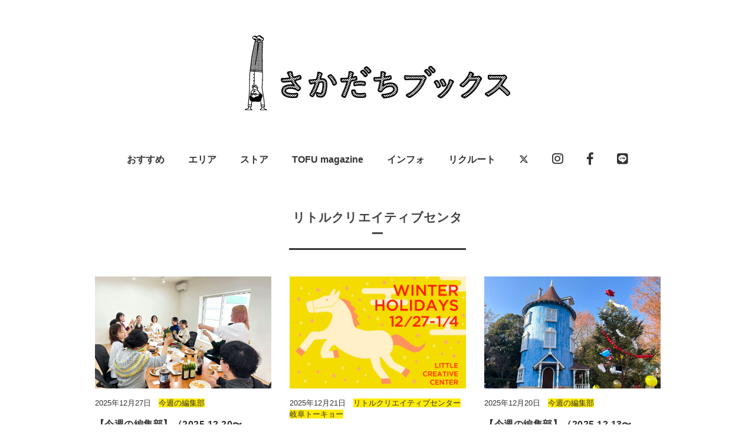

--- FILE ---
content_type: text/html; charset=UTF-8
request_url: https://sakadachibooks.com/category/news/little-creative-center/page/2/
body_size: 54248
content:
<!DOCTYPE html>
<html lang="ja">
<head>
<meta charset="UTF-8" />
<meta name="viewport" content="width=device-width, initial-scale=1.0">
<link rel="stylesheet" href="https://sakadachibooks.com/wp-content/themes/folclore/responsive.css" type="text/css" media="screen, print" />
<link rel="stylesheet" href="https://sakadachibooks.com/wp-content/themes/sakadachi/style.css" type="text/css" media="screen, print" />
<title>リトルクリエイティブセンター &#8211; ページ 2 &#8211; 岐阜のローカルメディア ｜ さかだちブックス　｜ 暮らし・情報・観光</title>
<script type="text/javascript">
/* <![CDATA[ */
window.JetpackScriptData = {"site":{"icon":"https://i0.wp.com/sakadachibooks.com/wp-content/uploads/2018/10/cropped-logo.png?w=64\u0026ssl=1","title":"岐阜のローカルメディア ｜ さかだちブックス　｜ 暮らし・情報・観光","host":"unknown","is_wpcom_platform":false}};
/* ]]> */
</script>
<meta name='robots' content='max-image-preview:large' />
	<style>img:is([sizes="auto" i], [sizes^="auto," i]) { contain-intrinsic-size: 3000px 1500px }</style>
	<link rel='dns-prefetch' href='//ajax.googleapis.com' />
<link rel='dns-prefetch' href='//stats.wp.com' />
<link rel='dns-prefetch' href='//use.fontawesome.com' />
<link rel='dns-prefetch' href='//v0.wordpress.com' />
<link rel="alternate" type="application/rss+xml" title="岐阜のローカルメディア ｜ さかだちブックス　｜ 暮らし・情報・観光 &raquo; フィード" href="https://sakadachibooks.com/feed/" />
<link rel="alternate" type="application/rss+xml" title="岐阜のローカルメディア ｜ さかだちブックス　｜ 暮らし・情報・観光 &raquo; コメントフィード" href="https://sakadachibooks.com/comments/feed/" />
<script type="text/javascript" id="wpp-js" src="https://sakadachibooks.com/wp-content/plugins/wordpress-popular-posts/assets/js/wpp.min.js?ver=7.3.6" data-sampling="1" data-sampling-rate="100" data-api-url="https://sakadachibooks.com/wp-json/wordpress-popular-posts" data-post-id="0" data-token="720c92adbc" data-lang="0" data-debug="0"></script>
<script type="text/javascript">
/* <![CDATA[ */
window._wpemojiSettings = {"baseUrl":"https:\/\/s.w.org\/images\/core\/emoji\/15.0.3\/72x72\/","ext":".png","svgUrl":"https:\/\/s.w.org\/images\/core\/emoji\/15.0.3\/svg\/","svgExt":".svg","source":{"concatemoji":"https:\/\/sakadachibooks.com\/wp-includes\/js\/wp-emoji-release.min.js?ver=6.7.4"}};
/*! This file is auto-generated */
!function(i,n){var o,s,e;function c(e){try{var t={supportTests:e,timestamp:(new Date).valueOf()};sessionStorage.setItem(o,JSON.stringify(t))}catch(e){}}function p(e,t,n){e.clearRect(0,0,e.canvas.width,e.canvas.height),e.fillText(t,0,0);var t=new Uint32Array(e.getImageData(0,0,e.canvas.width,e.canvas.height).data),r=(e.clearRect(0,0,e.canvas.width,e.canvas.height),e.fillText(n,0,0),new Uint32Array(e.getImageData(0,0,e.canvas.width,e.canvas.height).data));return t.every(function(e,t){return e===r[t]})}function u(e,t,n){switch(t){case"flag":return n(e,"\ud83c\udff3\ufe0f\u200d\u26a7\ufe0f","\ud83c\udff3\ufe0f\u200b\u26a7\ufe0f")?!1:!n(e,"\ud83c\uddfa\ud83c\uddf3","\ud83c\uddfa\u200b\ud83c\uddf3")&&!n(e,"\ud83c\udff4\udb40\udc67\udb40\udc62\udb40\udc65\udb40\udc6e\udb40\udc67\udb40\udc7f","\ud83c\udff4\u200b\udb40\udc67\u200b\udb40\udc62\u200b\udb40\udc65\u200b\udb40\udc6e\u200b\udb40\udc67\u200b\udb40\udc7f");case"emoji":return!n(e,"\ud83d\udc26\u200d\u2b1b","\ud83d\udc26\u200b\u2b1b")}return!1}function f(e,t,n){var r="undefined"!=typeof WorkerGlobalScope&&self instanceof WorkerGlobalScope?new OffscreenCanvas(300,150):i.createElement("canvas"),a=r.getContext("2d",{willReadFrequently:!0}),o=(a.textBaseline="top",a.font="600 32px Arial",{});return e.forEach(function(e){o[e]=t(a,e,n)}),o}function t(e){var t=i.createElement("script");t.src=e,t.defer=!0,i.head.appendChild(t)}"undefined"!=typeof Promise&&(o="wpEmojiSettingsSupports",s=["flag","emoji"],n.supports={everything:!0,everythingExceptFlag:!0},e=new Promise(function(e){i.addEventListener("DOMContentLoaded",e,{once:!0})}),new Promise(function(t){var n=function(){try{var e=JSON.parse(sessionStorage.getItem(o));if("object"==typeof e&&"number"==typeof e.timestamp&&(new Date).valueOf()<e.timestamp+604800&&"object"==typeof e.supportTests)return e.supportTests}catch(e){}return null}();if(!n){if("undefined"!=typeof Worker&&"undefined"!=typeof OffscreenCanvas&&"undefined"!=typeof URL&&URL.createObjectURL&&"undefined"!=typeof Blob)try{var e="postMessage("+f.toString()+"("+[JSON.stringify(s),u.toString(),p.toString()].join(",")+"));",r=new Blob([e],{type:"text/javascript"}),a=new Worker(URL.createObjectURL(r),{name:"wpTestEmojiSupports"});return void(a.onmessage=function(e){c(n=e.data),a.terminate(),t(n)})}catch(e){}c(n=f(s,u,p))}t(n)}).then(function(e){for(var t in e)n.supports[t]=e[t],n.supports.everything=n.supports.everything&&n.supports[t],"flag"!==t&&(n.supports.everythingExceptFlag=n.supports.everythingExceptFlag&&n.supports[t]);n.supports.everythingExceptFlag=n.supports.everythingExceptFlag&&!n.supports.flag,n.DOMReady=!1,n.readyCallback=function(){n.DOMReady=!0}}).then(function(){return e}).then(function(){var e;n.supports.everything||(n.readyCallback(),(e=n.source||{}).concatemoji?t(e.concatemoji):e.wpemoji&&e.twemoji&&(t(e.twemoji),t(e.wpemoji)))}))}((window,document),window._wpemojiSettings);
/* ]]> */
</script>
<style id='wp-emoji-styles-inline-css' type='text/css'>

	img.wp-smiley, img.emoji {
		display: inline !important;
		border: none !important;
		box-shadow: none !important;
		height: 1em !important;
		width: 1em !important;
		margin: 0 0.07em !important;
		vertical-align: -0.1em !important;
		background: none !important;
		padding: 0 !important;
	}
</style>
<link rel='stylesheet' id='wp-block-library-css' href='https://sakadachibooks.com/wp-includes/css/dist/block-library/style.min.css?ver=6.7.4' type='text/css' media='all' />
<link rel='stylesheet' id='mediaelement-css' href='https://sakadachibooks.com/wp-includes/js/mediaelement/mediaelementplayer-legacy.min.css?ver=4.2.17' type='text/css' media='all' />
<link rel='stylesheet' id='wp-mediaelement-css' href='https://sakadachibooks.com/wp-includes/js/mediaelement/wp-mediaelement.min.css?ver=6.7.4' type='text/css' media='all' />
<style id='jetpack-sharing-buttons-style-inline-css' type='text/css'>
.jetpack-sharing-buttons__services-list{display:flex;flex-direction:row;flex-wrap:wrap;gap:0;list-style-type:none;margin:5px;padding:0}.jetpack-sharing-buttons__services-list.has-small-icon-size{font-size:12px}.jetpack-sharing-buttons__services-list.has-normal-icon-size{font-size:16px}.jetpack-sharing-buttons__services-list.has-large-icon-size{font-size:24px}.jetpack-sharing-buttons__services-list.has-huge-icon-size{font-size:36px}@media print{.jetpack-sharing-buttons__services-list{display:none!important}}.editor-styles-wrapper .wp-block-jetpack-sharing-buttons{gap:0;padding-inline-start:0}ul.jetpack-sharing-buttons__services-list.has-background{padding:1.25em 2.375em}
</style>
<style id='classic-theme-styles-inline-css' type='text/css'>
/*! This file is auto-generated */
.wp-block-button__link{color:#fff;background-color:#32373c;border-radius:9999px;box-shadow:none;text-decoration:none;padding:calc(.667em + 2px) calc(1.333em + 2px);font-size:1.125em}.wp-block-file__button{background:#32373c;color:#fff;text-decoration:none}
</style>
<style id='global-styles-inline-css' type='text/css'>
:root{--wp--preset--aspect-ratio--square: 1;--wp--preset--aspect-ratio--4-3: 4/3;--wp--preset--aspect-ratio--3-4: 3/4;--wp--preset--aspect-ratio--3-2: 3/2;--wp--preset--aspect-ratio--2-3: 2/3;--wp--preset--aspect-ratio--16-9: 16/9;--wp--preset--aspect-ratio--9-16: 9/16;--wp--preset--color--black: #000000;--wp--preset--color--cyan-bluish-gray: #abb8c3;--wp--preset--color--white: #ffffff;--wp--preset--color--pale-pink: #f78da7;--wp--preset--color--vivid-red: #cf2e2e;--wp--preset--color--luminous-vivid-orange: #ff6900;--wp--preset--color--luminous-vivid-amber: #fcb900;--wp--preset--color--light-green-cyan: #7bdcb5;--wp--preset--color--vivid-green-cyan: #00d084;--wp--preset--color--pale-cyan-blue: #8ed1fc;--wp--preset--color--vivid-cyan-blue: #0693e3;--wp--preset--color--vivid-purple: #9b51e0;--wp--preset--gradient--vivid-cyan-blue-to-vivid-purple: linear-gradient(135deg,rgba(6,147,227,1) 0%,rgb(155,81,224) 100%);--wp--preset--gradient--light-green-cyan-to-vivid-green-cyan: linear-gradient(135deg,rgb(122,220,180) 0%,rgb(0,208,130) 100%);--wp--preset--gradient--luminous-vivid-amber-to-luminous-vivid-orange: linear-gradient(135deg,rgba(252,185,0,1) 0%,rgba(255,105,0,1) 100%);--wp--preset--gradient--luminous-vivid-orange-to-vivid-red: linear-gradient(135deg,rgba(255,105,0,1) 0%,rgb(207,46,46) 100%);--wp--preset--gradient--very-light-gray-to-cyan-bluish-gray: linear-gradient(135deg,rgb(238,238,238) 0%,rgb(169,184,195) 100%);--wp--preset--gradient--cool-to-warm-spectrum: linear-gradient(135deg,rgb(74,234,220) 0%,rgb(151,120,209) 20%,rgb(207,42,186) 40%,rgb(238,44,130) 60%,rgb(251,105,98) 80%,rgb(254,248,76) 100%);--wp--preset--gradient--blush-light-purple: linear-gradient(135deg,rgb(255,206,236) 0%,rgb(152,150,240) 100%);--wp--preset--gradient--blush-bordeaux: linear-gradient(135deg,rgb(254,205,165) 0%,rgb(254,45,45) 50%,rgb(107,0,62) 100%);--wp--preset--gradient--luminous-dusk: linear-gradient(135deg,rgb(255,203,112) 0%,rgb(199,81,192) 50%,rgb(65,88,208) 100%);--wp--preset--gradient--pale-ocean: linear-gradient(135deg,rgb(255,245,203) 0%,rgb(182,227,212) 50%,rgb(51,167,181) 100%);--wp--preset--gradient--electric-grass: linear-gradient(135deg,rgb(202,248,128) 0%,rgb(113,206,126) 100%);--wp--preset--gradient--midnight: linear-gradient(135deg,rgb(2,3,129) 0%,rgb(40,116,252) 100%);--wp--preset--font-size--small: 13px;--wp--preset--font-size--medium: 20px;--wp--preset--font-size--large: 36px;--wp--preset--font-size--x-large: 42px;--wp--preset--spacing--20: 0.44rem;--wp--preset--spacing--30: 0.67rem;--wp--preset--spacing--40: 1rem;--wp--preset--spacing--50: 1.5rem;--wp--preset--spacing--60: 2.25rem;--wp--preset--spacing--70: 3.38rem;--wp--preset--spacing--80: 5.06rem;--wp--preset--shadow--natural: 6px 6px 9px rgba(0, 0, 0, 0.2);--wp--preset--shadow--deep: 12px 12px 50px rgba(0, 0, 0, 0.4);--wp--preset--shadow--sharp: 6px 6px 0px rgba(0, 0, 0, 0.2);--wp--preset--shadow--outlined: 6px 6px 0px -3px rgba(255, 255, 255, 1), 6px 6px rgba(0, 0, 0, 1);--wp--preset--shadow--crisp: 6px 6px 0px rgba(0, 0, 0, 1);}:where(.is-layout-flex){gap: 0.5em;}:where(.is-layout-grid){gap: 0.5em;}body .is-layout-flex{display: flex;}.is-layout-flex{flex-wrap: wrap;align-items: center;}.is-layout-flex > :is(*, div){margin: 0;}body .is-layout-grid{display: grid;}.is-layout-grid > :is(*, div){margin: 0;}:where(.wp-block-columns.is-layout-flex){gap: 2em;}:where(.wp-block-columns.is-layout-grid){gap: 2em;}:where(.wp-block-post-template.is-layout-flex){gap: 1.25em;}:where(.wp-block-post-template.is-layout-grid){gap: 1.25em;}.has-black-color{color: var(--wp--preset--color--black) !important;}.has-cyan-bluish-gray-color{color: var(--wp--preset--color--cyan-bluish-gray) !important;}.has-white-color{color: var(--wp--preset--color--white) !important;}.has-pale-pink-color{color: var(--wp--preset--color--pale-pink) !important;}.has-vivid-red-color{color: var(--wp--preset--color--vivid-red) !important;}.has-luminous-vivid-orange-color{color: var(--wp--preset--color--luminous-vivid-orange) !important;}.has-luminous-vivid-amber-color{color: var(--wp--preset--color--luminous-vivid-amber) !important;}.has-light-green-cyan-color{color: var(--wp--preset--color--light-green-cyan) !important;}.has-vivid-green-cyan-color{color: var(--wp--preset--color--vivid-green-cyan) !important;}.has-pale-cyan-blue-color{color: var(--wp--preset--color--pale-cyan-blue) !important;}.has-vivid-cyan-blue-color{color: var(--wp--preset--color--vivid-cyan-blue) !important;}.has-vivid-purple-color{color: var(--wp--preset--color--vivid-purple) !important;}.has-black-background-color{background-color: var(--wp--preset--color--black) !important;}.has-cyan-bluish-gray-background-color{background-color: var(--wp--preset--color--cyan-bluish-gray) !important;}.has-white-background-color{background-color: var(--wp--preset--color--white) !important;}.has-pale-pink-background-color{background-color: var(--wp--preset--color--pale-pink) !important;}.has-vivid-red-background-color{background-color: var(--wp--preset--color--vivid-red) !important;}.has-luminous-vivid-orange-background-color{background-color: var(--wp--preset--color--luminous-vivid-orange) !important;}.has-luminous-vivid-amber-background-color{background-color: var(--wp--preset--color--luminous-vivid-amber) !important;}.has-light-green-cyan-background-color{background-color: var(--wp--preset--color--light-green-cyan) !important;}.has-vivid-green-cyan-background-color{background-color: var(--wp--preset--color--vivid-green-cyan) !important;}.has-pale-cyan-blue-background-color{background-color: var(--wp--preset--color--pale-cyan-blue) !important;}.has-vivid-cyan-blue-background-color{background-color: var(--wp--preset--color--vivid-cyan-blue) !important;}.has-vivid-purple-background-color{background-color: var(--wp--preset--color--vivid-purple) !important;}.has-black-border-color{border-color: var(--wp--preset--color--black) !important;}.has-cyan-bluish-gray-border-color{border-color: var(--wp--preset--color--cyan-bluish-gray) !important;}.has-white-border-color{border-color: var(--wp--preset--color--white) !important;}.has-pale-pink-border-color{border-color: var(--wp--preset--color--pale-pink) !important;}.has-vivid-red-border-color{border-color: var(--wp--preset--color--vivid-red) !important;}.has-luminous-vivid-orange-border-color{border-color: var(--wp--preset--color--luminous-vivid-orange) !important;}.has-luminous-vivid-amber-border-color{border-color: var(--wp--preset--color--luminous-vivid-amber) !important;}.has-light-green-cyan-border-color{border-color: var(--wp--preset--color--light-green-cyan) !important;}.has-vivid-green-cyan-border-color{border-color: var(--wp--preset--color--vivid-green-cyan) !important;}.has-pale-cyan-blue-border-color{border-color: var(--wp--preset--color--pale-cyan-blue) !important;}.has-vivid-cyan-blue-border-color{border-color: var(--wp--preset--color--vivid-cyan-blue) !important;}.has-vivid-purple-border-color{border-color: var(--wp--preset--color--vivid-purple) !important;}.has-vivid-cyan-blue-to-vivid-purple-gradient-background{background: var(--wp--preset--gradient--vivid-cyan-blue-to-vivid-purple) !important;}.has-light-green-cyan-to-vivid-green-cyan-gradient-background{background: var(--wp--preset--gradient--light-green-cyan-to-vivid-green-cyan) !important;}.has-luminous-vivid-amber-to-luminous-vivid-orange-gradient-background{background: var(--wp--preset--gradient--luminous-vivid-amber-to-luminous-vivid-orange) !important;}.has-luminous-vivid-orange-to-vivid-red-gradient-background{background: var(--wp--preset--gradient--luminous-vivid-orange-to-vivid-red) !important;}.has-very-light-gray-to-cyan-bluish-gray-gradient-background{background: var(--wp--preset--gradient--very-light-gray-to-cyan-bluish-gray) !important;}.has-cool-to-warm-spectrum-gradient-background{background: var(--wp--preset--gradient--cool-to-warm-spectrum) !important;}.has-blush-light-purple-gradient-background{background: var(--wp--preset--gradient--blush-light-purple) !important;}.has-blush-bordeaux-gradient-background{background: var(--wp--preset--gradient--blush-bordeaux) !important;}.has-luminous-dusk-gradient-background{background: var(--wp--preset--gradient--luminous-dusk) !important;}.has-pale-ocean-gradient-background{background: var(--wp--preset--gradient--pale-ocean) !important;}.has-electric-grass-gradient-background{background: var(--wp--preset--gradient--electric-grass) !important;}.has-midnight-gradient-background{background: var(--wp--preset--gradient--midnight) !important;}.has-small-font-size{font-size: var(--wp--preset--font-size--small) !important;}.has-medium-font-size{font-size: var(--wp--preset--font-size--medium) !important;}.has-large-font-size{font-size: var(--wp--preset--font-size--large) !important;}.has-x-large-font-size{font-size: var(--wp--preset--font-size--x-large) !important;}
:where(.wp-block-post-template.is-layout-flex){gap: 1.25em;}:where(.wp-block-post-template.is-layout-grid){gap: 1.25em;}
:where(.wp-block-columns.is-layout-flex){gap: 2em;}:where(.wp-block-columns.is-layout-grid){gap: 2em;}
:root :where(.wp-block-pullquote){font-size: 1.5em;line-height: 1.6;}
</style>
<link rel='stylesheet' id='contact-form-7-css' href='https://sakadachibooks.com/wp-content/plugins/contact-form-7/includes/css/styles.css?ver=6.1' type='text/css' media='all' />
<link rel='stylesheet' id='wordpress-popular-posts-css-css' href='https://sakadachibooks.com/wp-content/plugins/wordpress-popular-posts/assets/css/wpp.css?ver=7.3.6' type='text/css' media='all' />
<link rel='stylesheet' id='parent-style-css' href='https://sakadachibooks.com/wp-content/themes/folclore/style.css?ver=6.7.4' type='text/css' media='all' />
<link rel='stylesheet' id='child-style-css' href='https://sakadachibooks.com/wp-content/themes/sakadachi/style.css?ver=6.7.4' type='text/css' media='all' />
<style id='jetpack_facebook_likebox-inline-css' type='text/css'>
.widget_facebook_likebox {
	overflow: hidden;
}

</style>
<link rel='stylesheet' id='no-right-click-images-frontend-css' href='https://sakadachibooks.com/wp-content/plugins/no-right-click-images-plugin/css/no-right-click-images-frontend.css?ver=4.0' type='text/css' media='all' />
<link rel='stylesheet' id='font-awesome-official-css' href='https://use.fontawesome.com/releases/v6.4.2/css/all.css' type='text/css' media='all' integrity="sha384-blOohCVdhjmtROpu8+CfTnUWham9nkX7P7OZQMst+RUnhtoY/9qemFAkIKOYxDI3" crossorigin="anonymous" />
<link rel='stylesheet' id='font-awesome-official-v4shim-css' href='https://use.fontawesome.com/releases/v6.4.2/css/v4-shims.css' type='text/css' media='all' integrity="sha384-IqMDcR2qh8kGcGdRrxwop5R2GiUY5h8aDR/LhYxPYiXh3sAAGGDkFvFqWgFvTsTd" crossorigin="anonymous" />
<script type="text/javascript" src="//ajax.googleapis.com/ajax/libs/jquery/1.7.1/jquery.min.js?ver=1.7.1" id="jquery-js"></script>
<link rel="https://api.w.org/" href="https://sakadachibooks.com/wp-json/" /><link rel="alternate" title="JSON" type="application/json" href="https://sakadachibooks.com/wp-json/wp/v2/categories/63" />	<style>img#wpstats{display:none}</style>
		            <style id="wpp-loading-animation-styles">@-webkit-keyframes bgslide{from{background-position-x:0}to{background-position-x:-200%}}@keyframes bgslide{from{background-position-x:0}to{background-position-x:-200%}}.wpp-widget-block-placeholder,.wpp-shortcode-placeholder{margin:0 auto;width:60px;height:3px;background:#dd3737;background:linear-gradient(90deg,#dd3737 0%,#571313 10%,#dd3737 100%);background-size:200% auto;border-radius:3px;-webkit-animation:bgslide 1s infinite linear;animation:bgslide 1s infinite linear}</style>
            <meta name='description' content='リトルクリエイティブセンターの記事一覧です。'><meta property="og:title" content="リトルクリエイティブセンター" />
<meta property="og:description" content="リトルクリエイティブセンターの記事一覧です。" />
<meta property="og:type" content="article" />
<meta property="og:url" content="https://sakadachibooks.com/henshubu1227/" />
<meta property="og:image" content="https://sakadachibooks.com/wp-content/themes/licrce/img/ogp.jpg" />
<meta property="og:site_name" content="岐阜のローカルメディア ｜ さかだちブックス　｜ 暮らし・情報・観光" />
<meta name="twitter:card" content="summary_large_image" />
<meta property="og:locale" content="ja_JP" />
<link rel="icon" href="https://sakadachibooks.com/wp-content/uploads/2018/10/cropped-logo-32x32.png" sizes="32x32" />
<link rel="icon" href="https://sakadachibooks.com/wp-content/uploads/2018/10/cropped-logo-192x192.png" sizes="192x192" />
<link rel="apple-touch-icon" href="https://sakadachibooks.com/wp-content/uploads/2018/10/cropped-logo-180x180.png" />
<meta name="msapplication-TileImage" content="https://sakadachibooks.com/wp-content/uploads/2018/10/cropped-logo-270x270.png" />
		<style type="text/css" id="wp-custom-css">
			.topbox .custom-html-widget a {
	display: inline-block;
	width: 100%;
	height: auto;
}

.topbox .custom-html-widget a img {
	width: 100%!important;
	height: 180px!important;
	object-fit: contain;
}		</style>
		

<!-- Global site tag (gtag.js) - Google Analytics -->
<script async src="https://www.googletagmanager.com/gtag/js?id=UA-60792230-1"></script>
<script>
  window.dataLayer = window.dataLayer || [];
  function gtag(){dataLayer.push(arguments);}
  gtag('js', new Date());

  gtag('config', 'UA-60792230-1');
</script>

<link href="https://use.fontawesome.com/releases/v5.6.1/css/all.css" rel="stylesheet">
</head>

<body class="archive paged category category-little-creative-center category-63 paged-2 category-paged-2">

<!-- ヘッダー -->
<header id="header">

<!-- ヘッダー中身 -->    
<div class="header-inner">

<!-- ロゴ -->
<!-- トップページ以外 -->
<div class="logo">
<a href="https://sakadachibooks.com" title="岐阜のローカルメディア ｜ さかだちブックス　｜ 暮らし・情報・観光"><img src="https://sakadachibooks.com/wp-content/uploads/2015/10/logo5.jpg" alt="岐阜のローカルメディア ｜ さかだちブックス　｜ 暮らし・情報・観光" /></a>
</div>
<!-- / ロゴ -->

</div>    
<!-- / ヘッダー中身 -->    

</header>
<!-- / ヘッダー -->  
<div class="clear"></div>

<!-- トップナビゲーション -->
<nav id="nav" class="main-navigation" role="navigation">
<div class="menu-topnav-container"><ul id="menu-topnav" class="nav-menu"><li id="menu-item-25298" class="menu-item menu-item-type-taxonomy menu-item-object-category current-category-ancestor menu-item-has-children menu-item-25298"><a href="https://sakadachibooks.com/category/news/">おすすめ</a>
<ul class="sub-menu">
	<li id="menu-item-25171" class="menu-item menu-item-type-taxonomy menu-item-object-category menu-item-25171"><a href="https://sakadachibooks.com/category/news/gifu-lunch/">ランチ（お昼ご飯）</a></li>
	<li id="menu-item-40777" class="menu-item menu-item-type-taxonomy menu-item-object-category menu-item-40777"><a href="https://sakadachibooks.com/category/news/morning/">モーニング</a></li>
	<li id="menu-item-36964" class="menu-item menu-item-type-taxonomy menu-item-object-category menu-item-36964"><a href="https://sakadachibooks.com/category/news/little-creative-center/%e4%bb%8a%e9%80%b1%e3%81%ae%e7%b7%a8%e9%9b%86%e9%83%a8/">今週の編集部</a></li>
</ul>
</li>
<li id="menu-item-25169" class="menu-item menu-item-type-taxonomy menu-item-object-category menu-item-has-children menu-item-25169"><a href="https://sakadachibooks.com/category/town/">エリア</a>
<ul class="sub-menu">
	<li id="menu-item-49228" class="menu-item menu-item-type-taxonomy menu-item-object-category menu-item-49228"><a href="https://sakadachibooks.com/category/town/gifu-region/">岐阜地域</a></li>
	<li id="menu-item-49229" class="menu-item menu-item-type-taxonomy menu-item-object-category menu-item-49229"><a href="https://sakadachibooks.com/category/town/seinou-region/">西濃地域</a></li>
	<li id="menu-item-49226" class="menu-item menu-item-type-taxonomy menu-item-object-category menu-item-49226"><a href="https://sakadachibooks.com/category/town/chunou-region/">中濃地域</a></li>
	<li id="menu-item-49227" class="menu-item menu-item-type-taxonomy menu-item-object-category menu-item-49227"><a href="https://sakadachibooks.com/category/town/tounou-region/">東濃地域</a></li>
	<li id="menu-item-25294" class="menu-item menu-item-type-taxonomy menu-item-object-category menu-item-25294"><a href="https://sakadachibooks.com/category/town/hida-region/">飛騨地域</a></li>
	<li id="menu-item-25296" class="menu-item menu-item-type-taxonomy menu-item-object-category menu-item-25296"><a href="https://sakadachibooks.com/category/town/tokyo/">東京</a></li>
	<li id="menu-item-25295" class="menu-item menu-item-type-taxonomy menu-item-object-category menu-item-25295"><a href="https://sakadachibooks.com/category/town/prefecture/">その他の都道府県</a></li>
</ul>
</li>
<li id="menu-item-39819" class="menu-item menu-item-type-custom menu-item-object-custom menu-item-has-children menu-item-39819"><a href="#">ストア</a>
<ul class="sub-menu">
	<li id="menu-item-78487" class="menu-item menu-item-type-taxonomy menu-item-object-category menu-item-78487"><a href="https://sakadachibooks.com/category/town/tokyo/%e5%b2%90%e9%98%9c%e3%83%88%e3%83%bc%e3%82%ad%e3%83%a7%e3%83%bc/">岐阜トーキョー</a></li>
</ul>
</li>
<li id="menu-item-58207" class="menu-item menu-item-type-taxonomy menu-item-object-category menu-item-58207"><a href="https://sakadachibooks.com/category/news/little-creative-center/tofu_magazine/">TOFU magazine</a></li>
<li id="menu-item-224" class="menu-item menu-item-type-post_type menu-item-object-page menu-item-has-children menu-item-224"><a href="https://sakadachibooks.com/contact/">インフォ</a>
<ul class="sub-menu">
	<li id="menu-item-25305" class="menu-item menu-item-type-taxonomy menu-item-object-category menu-item-25305"><a href="https://sakadachibooks.com/category/news/media/">掲載情報</a></li>
	<li id="menu-item-25309" class="menu-item menu-item-type-post_type menu-item-object-page menu-item-25309"><a href="https://sakadachibooks.com/contact/">アバウト</a></li>
</ul>
</li>
<li id="menu-item-59049" class="menu-item menu-item-type-taxonomy menu-item-object-category menu-item-59049"><a href="https://sakadachibooks.com/category/news/little-creative-center/recruit/">リクルート</a></li>
<li id="menu-item-25190" class="menu-item menu-item-type-custom menu-item-object-custom menu-item-25190"><a href="https://twitter.com/sakadachibooks"><i class="fa-brands fa-x-twitter"></i></a></li>
<li id="menu-item-25191" class="menu-item menu-item-type-custom menu-item-object-custom menu-item-25191"><a href="https://www.instagram.com/sakadachi_books/"><i class="fab fa-instagram fa-lg"></i></a></li>
<li id="menu-item-25192" class="menu-item menu-item-type-custom menu-item-object-custom menu-item-25192"><a href="https://www.facebook.com/sakadachibooks/"><i class="fab fa-facebook-f fa-lg"></i></a></li>
<li id="menu-item-28478" class="menu-item menu-item-type-custom menu-item-object-custom menu-item-28478"><a href="https://line.me/R/ti/p/%40wxm9636b"><i class="fab fa-line fa-lg"></i></a></li>
</ul></div></nav>

<!-- / トップナビゲーション -->
<div class="clear"></div>  

<!-- 全体warapper -->
<div class="wrapper">

  <!-- メインwrap -->
  <div id="main">

    <!-- コンテンツブロック -->
    <div class="row">

      <!-- 左ブロック -->
      <article>

        <!-- 投稿が存在するかを確認する条件文 -->
        

          <!-- 投稿一覧の最初を取得 -->
          

          <!-- カテゴリーの説明 -->
                    <!-- / カテゴリーの説明 -->



          <!-- カテゴリーアーカイブの場合 -->
                      <div class="pagetitle">リトルクリエイティブセンター</div>

            <!-- タグアーカイブの場合 -->
                    <!-- / 投稿一覧の最初 -->




          <!-- 本文エリア -->
          <ul class="block-three">

            <!-- 投稿ループ -->
            
              <!-- アイテム -->
              <li class="item">
                <div class="item-img img-anime2"><a href="https://sakadachibooks.com/henshubu1227/">
                    <img width="1120" height="840" src="https://sakadachibooks.com/wp-content/uploads/2025/12/606326027_1187356203373129_6646310749423100732_n-web.jpg" class="attachment-full size-full wp-post-image" alt="" decoding="async" fetchpriority="high" />                  </a></div>
                <div class="item-date">2025年12月27日&emsp;<a href="https://sakadachibooks.com/category/news/little-creative-center/%e4%bb%8a%e9%80%b1%e3%81%ae%e7%b7%a8%e9%9b%86%e9%83%a8/" rel="category tag">今週の編集部</a>                  <!-- カテゴリ名表示 -->
                </div>
                <h2 class="item-title" id="post-105045"><a href="https://sakadachibooks.com/henshubu1227/">【今週の編集部】（2025.12.20〜12.26）</a></h2>
                <p class="item-text">毎週土曜日、さかだちブックス編集部で起きた出来事をハイライトでお届けします。 取<a href="https://sakadachibooks.com/henshubu1227/">...</a></p>
              </li>
              <!-- / アイテム -->

            
              <!-- アイテム -->
              <li class="item">
                <div class="item-img img-anime2"><a href="https://sakadachibooks.com/holiday-2025winter/">
                    <img width="1260" height="840" src="https://sakadachibooks.com/wp-content/uploads/2025/12/2025winter.jpg" class="attachment-full size-full wp-post-image" alt="" decoding="async" />                  </a></div>
                <div class="item-date">2025年12月21日&emsp;<a href="https://sakadachibooks.com/category/news/little-creative-center/" rel="category tag">リトルクリエイティブセンター</a>&thinsp; <a href="https://sakadachibooks.com/category/town/tokyo/%e5%b2%90%e9%98%9c%e3%83%88%e3%83%bc%e3%82%ad%e3%83%a7%e3%83%bc/" rel="category tag">岐阜トーキョー</a>                  <!-- カテゴリ名表示 -->
                </div>
                <h2 class="item-title" id="post-104920"><a href="https://sakadachibooks.com/holiday-2025winter/">2025〜2026年末年始休業のお知らせ</a></h2>
                <p class="item-text">さかだちブックスを運営する株式会社リトルクリエイティブセンターと関連店舗では、以<a href="https://sakadachibooks.com/holiday-2025winter/">...</a></p>
              </li>
              <!-- / アイテム -->

            
              <!-- アイテム -->
              <li class="item">
                <div class="item-img img-anime2"><a href="https://sakadachibooks.com/henshubu1220/">
                    <img width="1120" height="840" src="https://sakadachibooks.com/wp-content/uploads/2025/12/598080698_1484343872663630_2634267092923624316_n-web.jpg" class="attachment-full size-full wp-post-image" alt="" decoding="async" />                  </a></div>
                <div class="item-date">2025年12月20日&emsp;<a href="https://sakadachibooks.com/category/news/little-creative-center/%e4%bb%8a%e9%80%b1%e3%81%ae%e7%b7%a8%e9%9b%86%e9%83%a8/" rel="category tag">今週の編集部</a>                  <!-- カテゴリ名表示 -->
                </div>
                <h2 class="item-title" id="post-104906"><a href="https://sakadachibooks.com/henshubu1220/">【今週の編集部】（2025.12.13〜12.19）</a></h2>
                <p class="item-text">毎週土曜日、さかだちブックス編集部で起きた出来事をハイライトでお届けします。 取<a href="https://sakadachibooks.com/henshubu1220/">...</a></p>
              </li>
              <!-- / アイテム -->

            
              <!-- アイテム -->
              <li class="item">
                <div class="item-img img-anime2"><a href="https://sakadachibooks.com/gifutokyo_yoriai_vol14/">
                    <img width="2560" height="1920" src="https://sakadachibooks.com/wp-content/uploads/2025/12/yoriai_202508-scaled.jpg" class="attachment-full size-full wp-post-image" alt="" decoding="async" loading="lazy" srcset="https://sakadachibooks.com/wp-content/uploads/2025/12/yoriai_202508-scaled.jpg 2560w, https://sakadachibooks.com/wp-content/uploads/2025/12/yoriai_202508-1536x1152.jpg 1536w, https://sakadachibooks.com/wp-content/uploads/2025/12/yoriai_202508-2048x1536.jpg 2048w, https://sakadachibooks.com/wp-content/uploads/2025/12/yoriai_202508-1333x1000.jpg 1333w" sizes="auto, (max-width: 2560px) 100vw, 2560px" />                  </a></div>
                <div class="item-date">2025年12月19日&emsp;<a href="https://sakadachibooks.com/category/news/little-creative-center/%e3%82%a4%e3%83%99%e3%83%b3%e3%83%88%e6%83%85%e5%a0%b1/" rel="category tag">イベント情報</a>&thinsp; <a href="https://sakadachibooks.com/category/town/tokyo/%e5%b2%90%e9%98%9c%e3%83%88%e3%83%bc%e3%82%ad%e3%83%a7%e3%83%bc/" rel="category tag">岐阜トーキョー</a>&thinsp; <a href="https://sakadachibooks.com/category/town/tokyo/" rel="category tag">東京</a>                  <!-- カテゴリ名表示 -->
                </div>
                <h2 class="item-title" id="post-104850"><a href="https://sakadachibooks.com/gifutokyo_yoriai_vol14/">【岐阜トーキョー】12/27「寄り合い vol.14」を開催します！！</a></h2>
                <p class="item-text">2025年12月27日（土）14:00〜15:30に、「岐阜トーキョー」の向かい<a href="https://sakadachibooks.com/gifutokyo_yoriai_vol14/">...</a></p>
              </li>
              <!-- / アイテム -->

            
              <!-- アイテム -->
              <li class="item">
                <div class="item-img img-anime2"><a href="https://sakadachibooks.com/gifutokyo-recruit2025/">
                    <img width="2048" height="2560" src="https://sakadachibooks.com/wp-content/uploads/2025/12/965FDB5F-EB58-41E8-A4D5-BA5EA8656B6B-scaled.jpeg" class="attachment-full size-full wp-post-image" alt="" decoding="async" loading="lazy" srcset="https://sakadachibooks.com/wp-content/uploads/2025/12/965FDB5F-EB58-41E8-A4D5-BA5EA8656B6B-scaled.jpeg 2048w, https://sakadachibooks.com/wp-content/uploads/2025/12/965FDB5F-EB58-41E8-A4D5-BA5EA8656B6B-1229x1536.jpeg 1229w, https://sakadachibooks.com/wp-content/uploads/2025/12/965FDB5F-EB58-41E8-A4D5-BA5EA8656B6B-1638x2048.jpeg 1638w, https://sakadachibooks.com/wp-content/uploads/2025/12/965FDB5F-EB58-41E8-A4D5-BA5EA8656B6B-800x1000.jpeg 800w" sizes="auto, (max-width: 2048px) 100vw, 2048px" />                  </a></div>
                <div class="item-date">2025年12月16日&emsp;<a href="https://sakadachibooks.com/category/news/little-creative-center/recruit/" rel="category tag">リクルート</a>&thinsp; <a href="https://sakadachibooks.com/category/town/tokyo/%e5%b2%90%e9%98%9c%e3%83%88%e3%83%bc%e3%82%ad%e3%83%a7%e3%83%bc/" rel="category tag">岐阜トーキョー</a>                  <!-- カテゴリ名表示 -->
                </div>
                <h2 class="item-title" id="post-104877"><a href="https://sakadachibooks.com/gifutokyo-recruit2025/">【求人】岐阜のアンテナショップ「岐阜トーキョー」のアルバイトスタッフを募集中！</a></h2>
                <p class="item-text">東京・日比谷にある岐阜のアンテナショップ「岐阜トーキョー」。県内各地でつくられた<a href="https://sakadachibooks.com/gifutokyo-recruit2025/">...</a></p>
              </li>
              <!-- / アイテム -->

            
              <!-- アイテム -->
              <li class="item">
                <div class="item-img img-anime2"><a href="https://sakadachibooks.com/henshubu1213/">
                    <img width="1120" height="840" src="https://sakadachibooks.com/wp-content/uploads/2025/12/597286848_1561534811846290_4052463489936091594_n-web.jpg" class="attachment-full size-full wp-post-image" alt="" decoding="async" loading="lazy" />                  </a></div>
                <div class="item-date">2025年12月13日&emsp;<a href="https://sakadachibooks.com/category/news/little-creative-center/%e4%bb%8a%e9%80%b1%e3%81%ae%e7%b7%a8%e9%9b%86%e9%83%a8/" rel="category tag">今週の編集部</a>                  <!-- カテゴリ名表示 -->
                </div>
                <h2 class="item-title" id="post-104722"><a href="https://sakadachibooks.com/henshubu1213/">【今週の編集部】（2025.12.6〜12.12）</a></h2>
                <p class="item-text">毎週土曜日、さかだちブックス編集部で起きた出来事をハイライトでお届けします。 取<a href="https://sakadachibooks.com/henshubu1213/">...</a></p>
              </li>
              <!-- / アイテム -->

            
              <!-- アイテム -->
              <li class="item">
                <div class="item-img img-anime2"><a href="https://sakadachibooks.com/henshubu1206-2/">
                    <img width="1260" height="831" src="https://sakadachibooks.com/wp-content/uploads/2025/12/592229037_708190385686359_7634552403033897839_n-web.jpg" class="attachment-full size-full wp-post-image" alt="" decoding="async" loading="lazy" />                  </a></div>
                <div class="item-date">2025年12月06日&emsp;<a href="https://sakadachibooks.com/category/news/little-creative-center/%e4%bb%8a%e9%80%b1%e3%81%ae%e7%b7%a8%e9%9b%86%e9%83%a8/" rel="category tag">今週の編集部</a>                  <!-- カテゴリ名表示 -->
                </div>
                <h2 class="item-title" id="post-104640"><a href="https://sakadachibooks.com/henshubu1206-2/">【今週の編集部】（2025.11.29〜12.5）</a></h2>
                <p class="item-text">毎週土曜日、さかだちブックス編集部で起きた出来事をハイライトでお届けします。 取<a href="https://sakadachibooks.com/henshubu1206-2/">...</a></p>
              </li>
              <!-- / アイテム -->

            
              <!-- アイテム -->
              <li class="item">
                <div class="item-img img-anime2"><a href="https://sakadachibooks.com/henshubu1129/">
                    <img width="1120" height="840" src="https://sakadachibooks.com/wp-content/uploads/2025/11/589479236_1352808783292076_4247304415395087789_n-web.jpg" class="attachment-full size-full wp-post-image" alt="" decoding="async" loading="lazy" />                  </a></div>
                <div class="item-date">2025年11月29日&emsp;<a href="https://sakadachibooks.com/category/news/little-creative-center/%e4%bb%8a%e9%80%b1%e3%81%ae%e7%b7%a8%e9%9b%86%e9%83%a8/" rel="category tag">今週の編集部</a>                  <!-- カテゴリ名表示 -->
                </div>
                <h2 class="item-title" id="post-104443"><a href="https://sakadachibooks.com/henshubu1129/">【今週の編集部】（2025.11.22〜11.28）</a></h2>
                <p class="item-text">毎週土曜日、さかだちブックス編集部で起きた出来事をハイライトでお届けします。 取<a href="https://sakadachibooks.com/henshubu1129/">...</a></p>
              </li>
              <!-- / アイテム -->

            
              <!-- アイテム -->
              <li class="item">
                <div class="item-img img-anime2"><a href="https://sakadachibooks.com/hashima-city-lcc/">
                    <img width="1260" height="840" src="https://sakadachibooks.com/wp-content/uploads/2025/11/DSC03752.jpg" class="attachment-full size-full wp-post-image" alt="" decoding="async" loading="lazy" />                  </a></div>
                <div class="item-date">2025年11月27日&emsp;<a href="https://sakadachibooks.com/category/news/little-creative-center/" rel="category tag">リトルクリエイティブセンター</a>&thinsp; <a href="https://sakadachibooks.com/category/town/tokyo/%e5%b2%90%e9%98%9c%e3%83%88%e3%83%bc%e3%82%ad%e3%83%a7%e3%83%bc/" rel="category tag">岐阜トーキョー</a>&thinsp; <a href="https://sakadachibooks.com/category/town/gifu-region/%e7%be%bd%e5%b3%b6%e5%b8%82/" rel="category tag">羽島市</a>                  <!-- カテゴリ名表示 -->
                </div>
                <h2 class="item-title" id="post-104363"><a href="https://sakadachibooks.com/hashima-city-lcc/">【祝！】羽島市とリトルクリエイティブセンターが連携協定を結びました！</a></h2>
                <p class="item-text">2025年11月26日、岐阜県羽島市とさかだちブックスを運営する株式会社リトルク<a href="https://sakadachibooks.com/hashima-city-lcc/">...</a></p>
              </li>
              <!-- / アイテム -->

            
              <!-- アイテム -->
              <li class="item">
                <div class="item-img img-anime2"><a href="https://sakadachibooks.com/marketbiyori2025-report/">
                    <img width="1260" height="840" src="https://sakadachibooks.com/wp-content/uploads/2025/11/DSC03319.jpg" class="attachment-full size-full wp-post-image" alt="" decoding="async" loading="lazy" />                  </a></div>
                <div class="item-date">2025年11月26日&emsp;<a href="https://sakadachibooks.com/category/town/gifu-region/kakamigahara/marketbiyori/" rel="category tag">マーケット日和</a>&thinsp; <a href="https://sakadachibooks.com/category/news/little-creative-center/" rel="category tag">リトルクリエイティブセンター</a>&thinsp; <a href="https://sakadachibooks.com/category/town/gifu-region/kakamigahara/" rel="category tag">各務原市</a>                  <!-- カテゴリ名表示 -->
                </div>
                <h2 class="item-title" id="post-104321"><a href="https://sakadachibooks.com/marketbiyori2025-report/">【各務原市】11/3に「マーケット日和2025」が開催されました！</a></h2>
                <p class="item-text">2025年11月3日（月・祝）に、各務原市で「マーケット日和2025」が開催され<a href="https://sakadachibooks.com/marketbiyori2025-report/">...</a></p>
              </li>
              <!-- / アイテム -->

            
              <!-- アイテム -->
              <li class="item">
                <div class="item-img img-anime2"><a href="https://sakadachibooks.com/henshubu1122/">
                    <img width="1120" height="840" src="https://sakadachibooks.com/wp-content/uploads/2025/11/582044371_783582644849621_4419734113323700682_n-web.jpg" class="attachment-full size-full wp-post-image" alt="" decoding="async" loading="lazy" />                  </a></div>
                <div class="item-date">2025年11月22日&emsp;<a href="https://sakadachibooks.com/category/news/little-creative-center/%e4%bb%8a%e9%80%b1%e3%81%ae%e7%b7%a8%e9%9b%86%e9%83%a8/" rel="category tag">今週の編集部</a>                  <!-- カテゴリ名表示 -->
                </div>
                <h2 class="item-title" id="post-104285"><a href="https://sakadachibooks.com/henshubu1122/">【今週の編集部】（2025.11.15〜11.21）</a></h2>
                <p class="item-text">毎週土曜日、さかだちブックス編集部で起きた出来事をハイライトでお届けします。 取<a href="https://sakadachibooks.com/henshubu1122/">...</a></p>
              </li>
              <!-- / アイテム -->

            
              <!-- アイテム -->
              <li class="item">
                <div class="item-img img-anime2"><a href="https://sakadachibooks.com/gifu-kurashi-iju-fair/">
                    <img width="1920" height="1206" src="https://sakadachibooks.com/wp-content/uploads/2025/11/【バナー】ぎふ暮らし移住フェア-1920×1206.png" class="attachment-full size-full wp-post-image" alt="" decoding="async" loading="lazy" srcset="https://sakadachibooks.com/wp-content/uploads/2025/11/【バナー】ぎふ暮らし移住フェア-1920×1206.png 1920w, https://sakadachibooks.com/wp-content/uploads/2025/11/【バナー】ぎふ暮らし移住フェア-1920×1206-1536x965.png 1536w, https://sakadachibooks.com/wp-content/uploads/2025/11/【バナー】ぎふ暮らし移住フェア-1920×1206-1592x1000.png 1592w" sizes="auto, (max-width: 1920px) 100vw, 1920px" />                  </a></div>
                <div class="item-date">2025年11月19日&emsp;<a href="https://sakadachibooks.com/category/news/little-creative-center/%e3%82%a4%e3%83%99%e3%83%b3%e3%83%88%e6%83%85%e5%a0%b1/" rel="category tag">イベント情報</a>&thinsp; <a href="https://sakadachibooks.com/category/town/tokyo/" rel="category tag">東京</a>                  <!-- カテゴリ名表示 -->
                </div>
                <h2 class="item-title" id="post-104144"><a href="https://sakadachibooks.com/gifu-kurashi-iju-fair/">【東京】11/30「ぎふ暮らし移住フェア」開催！</a></h2>
                <p class="item-text">2025年11月30日（日）に東京・有楽町にある東京交通会館12階のダイヤモンド<a href="https://sakadachibooks.com/gifu-kurashi-iju-fair/">...</a></p>
              </li>
              <!-- / アイテム -->

                        <!-- / 投稿ループ -->

            <!-- 投稿がない場合 -->
                    <!-- / 投稿がない場合 -->

          </ul>
          <!-- / 本文エリア -->


          <div class="clear"></div>
          <!-- ページャー -->
          <div class="pager">
            <a class="prev page-numbers" href="https://sakadachibooks.com/category/news/little-creative-center/">«</a>
<a class="page-numbers" href="https://sakadachibooks.com/category/news/little-creative-center/">1</a>
<span aria-current="page" class="page-numbers current">2</span>
<a class="page-numbers" href="https://sakadachibooks.com/category/news/little-creative-center/page/3/">3</a>
<a class="page-numbers" href="https://sakadachibooks.com/category/news/little-creative-center/page/4/">4</a>
<span class="page-numbers dots">&hellip;</span>
<a class="page-numbers" href="https://sakadachibooks.com/category/news/little-creative-center/page/92/">92</a>
<a class="next page-numbers" href="https://sakadachibooks.com/category/news/little-creative-center/page/3/">»</a>          </div>
          <!-- / ページャー -->

      </article>
      <!-- / 左ブロック -->

    </div>
    <!-- / コンテンツブロック -->


  </div>
  <!-- / メインwrap -->

  </div>
<!-- / 全体wrapper -->

<!-- フッターエリア -->
<footer id="footer">

<!-- フッターコンテンツ -->
<div class="footer-inner">

<!-- ウィジェットエリア（フッター３列枠） -->
<div class="row">
<article class="third">
<div class="footerbox">
<div id="text-27" class="widget widget_text"><div class="footer-widget-title">運営会社について</div>			<div class="textwidget"><p><small>株式会社リトルクリエイティブセンター<br />
本社：岐阜県各務原市那加栄町15-1<br />
電話：058-214-2444<br />
WEB：<a href="https://licrce.com/" target="_blank" rel="noopener">https://licrce.com</a><br />
MAIL：design@licrce.com<br />
※初めての方はメールよりお問い合わせください。<br />
</small></p>
</div>
		</div></div>
</article>
<article class="third">
<div class="footerbox">
<div id="text-28" class="widget widget_text"><div class="footer-widget-title">SNS</div>			<div class="textwidget"><p><a class="insta_btn2" href="https://twitter.com/sakadachibooks?lang=ja"><br />
<i class="fa-brands fa-x-twitter"></i><span style="font-size: 12pt;"><strong>＠sakadachibooks</strong><br />
</span></a><a class="insta_btn2" href="https://www.facebook.com/sakadachibooks/"><br />
<i class="fab fa-facebook-f fa-lg"></i> <span style="font-size: 12pt;"><strong>＠sakadachibooks</strong><br />
</span></a><a class="insta_btn2" href="https://www.instagram.com/sakadachi_books/"><br />
<i class="fab fa-instagram fa-lg"></i> <span style="font-size: 12pt;"><strong>＠sakadachi_books</strong><br />
</span></a><a class="insta_btn2" href="https://line.me/R/ti/p/%40wxm9636b"><br />
<i class="fab fa-line fa-lg"></i> <span style="font-size: 12pt;"><strong>＠wxm9636b</strong></span><br />
</a></p>
</div>
		</div></div>
</article>
<article class="third">
<div class="footerbox">
<div id="facebook-likebox-2" class="widget widget_facebook_likebox">		<div id="fb-root"></div>
		<div class="fb-page" data-href="https://www.facebook.com/sakadachibooks" data-width="340"  data-height="432" data-hide-cover="false" data-show-facepile="true" data-tabs="false" data-hide-cta="false" data-small-header="false">
		<div class="fb-xfbml-parse-ignore"><blockquote cite="https://www.facebook.com/sakadachibooks"><a href="https://www.facebook.com/sakadachibooks"></a></blockquote></div>
		</div>
		</div></div>
</article>
</div>
<!-- / ウィジェットエリア（フッター３列枠） -->
<div class="clear"></div>


</div>
<!-- / フッターコンテンツ -->

<!-- コピーライト表示 -->
<div id="copyright">
© <a href="https://sakadachibooks.com">岐阜のローカルメディア ｜ さかだちブックス　｜ 暮らし・情報・観光</a> 
</div>
<!-- /コピーライト表示 -->

</footer>
<!-- / フッターエリア -->

<style id='core-block-supports-inline-css' type='text/css'>
.wp-elements-c451cd87cd6b31c87e4c32a557314b13 a:where(:not(.wp-element-button)){color:var(--wp--preset--color--luminous-vivid-orange);}
</style>
<script type="text/javascript" src="https://sakadachibooks.com/wp-includes/js/dist/hooks.min.js?ver=4d63a3d491d11ffd8ac6" id="wp-hooks-js"></script>
<script type="text/javascript" src="https://sakadachibooks.com/wp-includes/js/dist/i18n.min.js?ver=5e580eb46a90c2b997e6" id="wp-i18n-js"></script>
<script type="text/javascript" id="wp-i18n-js-after">
/* <![CDATA[ */
wp.i18n.setLocaleData( { 'text direction\u0004ltr': [ 'ltr' ] } );
/* ]]> */
</script>
<script type="text/javascript" src="https://sakadachibooks.com/wp-content/plugins/contact-form-7/includes/swv/js/index.js?ver=6.1" id="swv-js"></script>
<script type="text/javascript" id="contact-form-7-js-translations">
/* <![CDATA[ */
( function( domain, translations ) {
	var localeData = translations.locale_data[ domain ] || translations.locale_data.messages;
	localeData[""].domain = domain;
	wp.i18n.setLocaleData( localeData, domain );
} )( "contact-form-7", {"translation-revision-date":"2025-06-27 09:47:49+0000","generator":"GlotPress\/4.0.1","domain":"messages","locale_data":{"messages":{"":{"domain":"messages","plural-forms":"nplurals=1; plural=0;","lang":"ja_JP"},"This contact form is placed in the wrong place.":["\u3053\u306e\u30b3\u30f3\u30bf\u30af\u30c8\u30d5\u30a9\u30fc\u30e0\u306f\u9593\u9055\u3063\u305f\u4f4d\u7f6e\u306b\u7f6e\u304b\u308c\u3066\u3044\u307e\u3059\u3002"],"Error:":["\u30a8\u30e9\u30fc:"]}},"comment":{"reference":"includes\/js\/index.js"}} );
/* ]]> */
</script>
<script type="text/javascript" id="contact-form-7-js-before">
/* <![CDATA[ */
var wpcf7 = {
    "api": {
        "root": "https:\/\/sakadachibooks.com\/wp-json\/",
        "namespace": "contact-form-7\/v1"
    }
};
/* ]]> */
</script>
<script type="text/javascript" src="https://sakadachibooks.com/wp-content/plugins/contact-form-7/includes/js/index.js?ver=6.1" id="contact-form-7-js"></script>
<script type="text/javascript" id="jetpack-facebook-embed-js-extra">
/* <![CDATA[ */
var jpfbembed = {"appid":"249643311490","locale":"en_US"};
/* ]]> */
</script>
<script type="text/javascript" src="https://sakadachibooks.com/wp-content/plugins/jetpack/_inc/build/facebook-embed.min.js?ver=14.8" id="jetpack-facebook-embed-js"></script>
<script type="text/javascript" id="no-right-click-images-admin-js-extra">
/* <![CDATA[ */
var nrci_opts = {"gesture":"1","drag":"1","touch":"1","admin":"1"};
/* ]]> */
</script>
<script type="text/javascript" src="https://sakadachibooks.com/wp-content/plugins/no-right-click-images-plugin/js/no-right-click-images-frontend.js?ver=4.0" id="no-right-click-images-admin-js"></script>
<script type="text/javascript" id="jetpack-stats-js-before">
/* <![CDATA[ */
_stq = window._stq || [];
_stq.push([ "view", JSON.parse("{\"v\":\"ext\",\"blog\":\"86289152\",\"post\":\"0\",\"tz\":\"9\",\"srv\":\"sakadachibooks.com\",\"arch_cat\":\"news\\\/little-creative-center\",\"arch_results\":\"12\",\"j\":\"1:14.8\"}") ]);
_stq.push([ "clickTrackerInit", "86289152", "0" ]);
/* ]]> */
</script>
<script type="text/javascript" src="https://stats.wp.com/e-202605.js" id="jetpack-stats-js" defer="defer" data-wp-strategy="defer"></script>


<!-- スマホ用ハンバーガーメニュー -->
<script type="text/javascript">
jQuery(document).ready(function(){
 jQuery(".hamburger").click(function () {
  jQuery("#nav").slideToggle();
 });
});
</script>

<div class="toggle">
<div class="hamburger hamburger--spin">
<div class="hamburger-box"><div class="hamburger-inner"></div></div>
</div>
</div>
<!-- / スマホ用ハンバーガーメニュー -->

<!-- ハンバーガーメニュー-->
<script>
var forEach=function(t,o,r){if("[object Object]"===Object.prototype.toString.call(t))for(var c in t)Object.prototype.hasOwnProperty.call(t,c)&&o.call(r,t[c],c,t);else for(var e=0,l=t.length;l>e;e++)o.call(r,t[e],e,t)};
 
var hamburgers = document.querySelectorAll(".hamburger");
if (hamburgers.length > 0) {
  forEach(hamburgers, function(hamburger) {
    hamburger.addEventListener("click", function() {
      this.classList.toggle("is-active");
    }, false);
  });
}
</script>
<!-- / ハンバーガーメニュー-->

<!-- doubleTapToGo Js -->
<script src="https://sakadachibooks.com/wp-content/themes/folclore/jquery/doubletaptogo.js" type="text/javascript"></script>
<script>
$( function()
 {
 $( '#nav li:has(ul)' ).doubleTapToGo();
 });
</script>
<!-- / doubleTapToGo Js -->

<!-- 画像リンクフェード -->
<script type="text/javascript">
jQuery(document).ready(function(){
    jQuery("a img").hover(function(){
       jQuery(this).fadeTo("200", 0.8);
           },function(){
       jQuery(this).fadeTo("300", 1.0);
    });
});
</script>
<!-- / 画像リンクフェード -->

<!-- トップに戻る -->
<script type="text/javascript" src="https://sakadachibooks.com/wp-content/themes/folclore/jquery/scrolltopcontrol.js"></script>
<!-- / トップに戻る -->

</body>
</html>